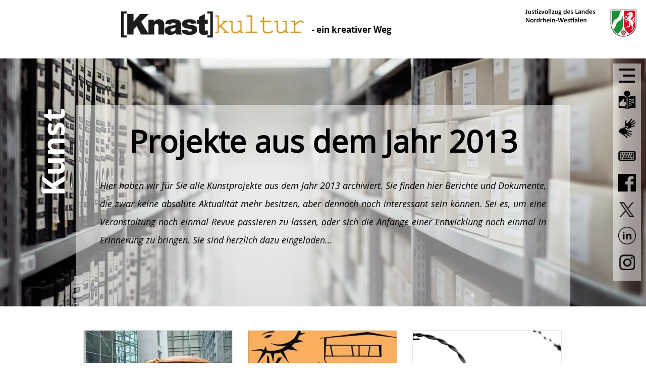

--- FILE ---
content_type: text/html; charset=UTF-8
request_url: https://www.knastkultur.de/projekte/kunst/zz97_kunst_archiv_2013/index.php
body_size: 4807
content:


<!DOCTYPE html>
<html lang="de">
	<head><meta name="generator" content="Infopark CMS Fiona; 7.0.2; 53616c7465645f5fb14a315e7e8b33048d3c428086aedb09">
		<meta charset="utf-8">
		<script src="../../../js/jquery-3_5_1_min.js"></script>
		<script src="../../../js/rwd/swiper/js/swiper-bundle_min.js"></script>
		<script src="../../../js/knastkultur.js"></script>

		<link rel="stylesheet" href="../../../js/rwd/swiper/css/swiper-bundle.css">
		<link rel="stylesheet" href="../../../css/swiper_customized_rwd.css">
		<link rel="stylesheet" href="../../../css/lightbox_rwd.css">
		<link rel="stylesheet" href="../../../css/knastkultur_rwd.css">

		<link href="../../../favicon1.png" type="image/x-icon" rel="icon" title="favicon">

		<!-- Include jQuery HTML5 Videoplayer Plugin -->
		<link rel="stylesheet" href="../../../js/rwd/videoplayer/css/player.css" media="screen" title="player"> 
		<script type="text/javascript" src="../../../js/rwd/videoplayer/js/player.js" defer=""></script>

				
                  
		      <title>Knastkultur: Projekte aus dem Jahr 2013</title>
		
	</head>


<body>
	<div class="maindiv">
		<div class="header">
	<a class="logo" href="../../../index.php" title="KNASTKULTUR - ein kreativer Weg">
		<img src="../../../img/knastkultur_logo.jpg" id="logoimg" alt="Knastkultur Logo">
		<p>- ein kreativer Weg</p>
	</a>
	<div class="wappen">
		<img id="wappenimg" src="../../../img/wappen.png" alt="wappen">
	</div>
	<div class="clearer"></div>
</div>



	
		
			
				
					
						
							
								
							
						
					
				
			
		
	
		
	
		
	
		
	
		
	
		
	
		
	
		
	
		
	
		
	
		
	





	








	
		
			
				
			
		
			
		
			
		
	




<div class="bannerWrapper">
	<div class="banner" style="background-image:url('../../../projekte/kunst/zz97_kunst_archiv_2013/archiv_kunst_2013_thumb_1900_730.jpg');">
		<ul class="menu">
			<li><a class="openmenuBtn" href="javascript:void()"><img id="menuimg" src="../../../img/menu.png" alt="Menü"></a></li>
			<li><a class="socialmedia" href="../../../leichte_sprache/index.php" title="Leichte Sprache"><img id="leichtespracheimg" src="../../../img/leichte_sprache_35x35.png" alt="Leichte Sprache"></a></li>
			
				
					
						
							<li><a href="../../../gebaerdensprache/index.php" class="socialmedia" title="Gebärdensprache"><img id="gebaerdenspracheimg" src="../../../img/gebaerdensprache.png" alt="Gebärdensprache"></a></li>
						
					
				
			
			
				
					
						
							<li><a href="../../../barrierefreiheit/index.php" class="socialmedia" title="Barrierefreiheitserklärung"><img id="barrierefreiheitimg" src="../../../img/keyboard_kk.png" alt="Barrierefreiheitserklärung"></a></li>
						
					
				
			  
                        <li><a href="https://www.facebook.com/Justiz.NRWKarriere/" target="_blank"><img class="socialmediaItem" src="../../../img/facebook_neu.png" style="width:35px;" alt="Facebook"></a></li>                      
			<li><a href="https://x.com/Justiz_NRW " target="_blank"><img class="socialmediaItem" src="../../../img/x.png" style="width:35px;" alt="x"></a></li>
   		        <li><a href="https://de.linkedin.com/company/justiznrw" target="_blank"><img class="socialmediaItem" src="../../../img/Icon_LinkedIn_Linien.png" style="width:35px;" alt="Icon_LinkedIn_Linien"></a></li>
		        <li><a href="https://www.instagram.com/justiz_nrw/" target="_blank"><img class="socialmediaItem" src="../../../img/instagram.png" style="width:35px;" alt="instagram"></a></li>		
		</ul>

		<ul class="mainmenu">
	<li><a class="closeBtn" href="javascript:void()" title="Men&uuml; schlie&szlig;en"><img src="../../../img/close_rwd.png" alt="Schließen"></a></li>
	
		<li><a href="../../../index.php" title="KNASTKULTUR - ein kreativer Weg">Startseite</a></li>

		
						
				
					<li><a href="../../index.php">Projekte</a></li>
				
				
			
		
						
				
				
					<li><a href="../../../kalender/index.php">Kalender</a></li>
				
			
		
						
				
					<li><a href="../../../leichte_sprache/index.php">Leichte Sprache</a></li>
				
				
			
		
						
				
					<li><a href="../../../gebaerdensprache/index.php">Gebärdensprache</a></li>
				
				
			
		
						
				
					<li><a href="../../../barrierefreiheit/index.php">Barrierefreiheit</a></li>
				
				
			
		
			
		
			
		
			
		
			
		
			
		
			
		
			
		
			
		
			
		
	

</ul>
	
		<div class="bannerinhalt">
			
			
				




	<div class="projektHochkant">Kunst</div>
	





<div class="bannerinhaltText">
	
	
		<h1>Projekte aus dem Jahr 2013</h1>
	
	<div class="bannerText" style="text-align: justify; display:block;">
		<p style="text-align:justify;">Hier haben wir für Sie alle Kunstprojekte aus dem Jahr 2013 archiviert. Sie finden hier Berichte und Dokumente, die zwar keine absolute Aktualität mehr besitzen, aber dennoch noch interessant sein können. Sei es, um eine Veranstaltung noch einmal Revue passieren zu lassen, oder sich die Anfänge einer Entwicklung noch einmal in Erinnerung zu bringen. Sie sind herzlich dazu eingeladen...</p>
	</div>
</div>

			
		</div>
	</div>
</div>



		<!--
		<npsobj name1="path" value2="/knastkultur" condition="isNotEqual">
			<div class="footer">
				<ul class="breadcrumbs">
					<li class="first"><a href="index.php" title="Startseite">Startseite</a></li>
					<npsobj list="objectsToRoot" start="3">
						<npsobj modifyvar="set" varname="tmpShowLinkItem">0</npsobj>
						<npsobj modifyvar="set" varname="tmpIsLastLinkItem">0</npsobj>
						
						<npsobj name="naviTitel" condition="isNotEmpty"><npsobj modifyvar="set" varname="tmpShowLinkItem">1</npsobj></npsobj>
						<npsobj name="title" condition="isNotEmpty"><npsobj modifyvar="set" varname="tmpShowLinkItem">1</npsobj></npsobj>
						
						<npsobj name1="path" value2="@{initial.path}" condition="isEqual"><npsobj modifyvar="set" varname="tmpIsLastLinkItem">1</npsobj></npsobj>
						
						<npsobj name1="tmpShowLinkItem" value2="1" condition="isEqual">
							<npsobj name="naviTitel" condition="isNotEmpty">
								<npsobj modifyvar="set" varname="tmpLinkText"><npsobj insertvalue="var" name="naviTitel" /></npsobj>
							</npsobj>
							
							<npsobj name="tmpLinkText" condition="isEmpty">
								<npsobj modifyvar="set" varname="tmpLinkText"><npsobj insertvalue="var" name="title" /></npsobj>
							</npsobj>
							
							<li>			
								<npsobj switch="tmpIsLastLinkItem">
									<npsobj value="1" casecond="isEqual">
										| <npsobj insertvalue="var" name="tmpLinkText" />
									</npsobj>
									<npsobj casecond="default">
										| <npsobj insertvalue="anchor" name="self"><npsobj insertvalue="var" name="tmpLinkText" /></npsobj>
									</npsobj>
								</npsobj>
							</li>
							
							<npsobj modifyvar="clear" varname="tmpLinkText" />
							<npsobj modifyvar="clear" varname="tmpIsLastLinkItem" />
						</npsobj>
						
						<npsobj modifyvar="clear" varname="tmpShowLinkItem" />
					</npsobj>
				</ul>
			</div>
		</npsobj>
		-->

		<div class="inhalt">
			
		

		

		

		

		<!-- npsobj name1="path" value2="/knastkultur/tickets" condition="isEqual">
			<div class="inhaltUnterseite">
		      		<npsobj insertvalue="template" name="inhalt_tickets_dev" />
			</div>
		</npsobj -->


		
			
				
					
						
							<div class="inhaltUnterseite">
								



<div class="clearer"></div>







	

	

	

	

	

	

	

	
		
			
				

																																								
					
					
					
					
              		
              		

                    
                    
											
                    
						
					
				
			
		
	

	
		
			
				

																																								
					
					
					
					
              		
              		

                    
						
					
                    
                    
						
							
						
					
				
			
		
	

	
		
			
				

																																								
					
					
					
					
              		
              		

                    
                    
											
                    
						
					
				
			
		
	

	
		
			
				

																																								
					
					
					
					
              		
              		

                    
                    
											
                    
						
					
				
			
		
	






	
		
	

	
		
	

	
		
	

	
		
	

	
		
	

	
		
	

	
		
	

	
		
	

	
		
	

	
		
	

	
		
	















	

	

	

	
		
	


	
	

	
			
		
		


<div class="inhaltMainItem">
<div class="inhaltWrapper">


	
			
	

	
			
	

	
			
	

	
			
	

	
		
			
				
					
						

							
								
							









	
		
		
	

	
		
		
	

	
		
		
	

	
		
		
	

	
		
		
	

	
		
		
	

	
		
		
	

	
		
		
	

	
		
		
	

	
		
		
	

	
		
		
	

	
		
		
	

	
		
		
	

	
		
			
														
		
	

	
		
		
	

	
		
		
	

	
		
		
	

	
		
		
	

	
		
		
	

	
		
		
	

	
		
		
	

	
		
		
	

	
		
		
	

	
		
		
	

	
		
		
	

	
		
		
	

	
		
		
	

	
		
		
	

	
		
		
	

	
		
		
	

	
		
		
	

	
		
		
	

	
		
		
	

	
		
		
	

	
		
		
	

	
		
		
	

	
		
		
	

	
		
		
	

	
		
		
	

	
		
		
	

	
		
		
			
				
					

						
					

						
					

						
							

							
							
														
														
							
													
					
				
			
		
	

	
		
		
			
				
			
		
	

	
		
		
			
				
			
		
	

	
		
		
			
				
			
		
	

	
		
		
	

	
		
		
	

	
		
		
	

	
		
		
	

	
		
		
	

	
		
		
	

	
		
		
	

	
		
		
	

	
		
		
	

	
		
		
	

	
		
		
	

	
		
		
	

	
		
		
	

	
		
		
	

	
		
		
	

	
		
		
	

	
		
		
	

	
		
		
	

	
		
		
	

	
		
		
	

	
		
		
	

	
		
		
	

	
		
		
	

	
		
		
	

	
		
		
	

	
		
		
	

	
		
		
	

	
		
		
	

	
		
		
	

	
		
		
	

	
		
		
	







	





<div class="inhaltBox">
	<div class="frontBackWrapper">
		<div class="frontInhaltBox">
			<div class="inhaltBoxImg"><img src="../../../projekte/kunst/zz97_kunst_archiv_2013/knast_art_olg_hamm_2013/Ausstellung_009_thumb_294_294.jpg" alt="Kunstwerk Haftraum KNAST ART" /></div>
			<div class="inhaltBoxDaten">
				<h2 class="inhaltBoxTitle"><a href="knast_art_olg_hamm_2013/index.php">


	Knast Art - Ausstellungseröffnung im OLG Hamm

</a></h2>
				<p class="inhaltBoxTeaser">
					Am 19.September eröffnte OLG-Präsident Johannes...				</p>
			</div>
		</div>
		<div class="backInhaltBox">
			<div class="inhaltBoxDaten">
				<h2 class="inhaltBoxTitle"><a href="knast_art_olg_hamm_2013/index.php">



	Knast Art - Ausstellungseröffnung im OLG Hamm



</a></h2>
				<p class="inhaltBoxText">Am 19.September eröffnte OLG-Präsident Johannes Keders die noch bis zum 15.November 2013 laufende Ausstellung "KNAST ART - Kunst die hinter Gittern ensteht" im Foyer des Ober&shy;land&shy;es&shy;gerichts Hamm.
Bilder, Skulpturen, Rauminstallationen u.v.m finden Sie in der Ausstellung, denen man die Sehnsucht nach Freiheit meistens anmerkt...</p>
			</div>
		</div>
	</div>
	<div class="inhaltBoxBottom">
		<a href="knast_art_olg_hamm_2013/index.php"><p class="inhaltBoxMehrBtn">mehr</p></a>
	</div>
</div>

							
						
					
							
			
			
	

	
		
			
				
					
						

							
								
							









	
		
		
	

	
		
		
	

	
		
		
	

	
		
		
			
				
			
		
	

	
		
		
			
				
					

						
					

						
					

						
							

							
							
														
														
							
													
					
				
			
		
	

	
		
		
			
				
			
		
	

	
		
		
			
				
			
		
	

	
		
		
	

	
		
		
	







	





<div class="inhaltBox">
	<div class="frontBackWrapper">
		<div class="frontInhaltBox">
			<div class="inhaltBoxImg"><img src="../../../projekte/kunst/zz97_kunst_archiv_2013/kunst_kulturtage_thueringen_2013/kkt_2013_logo_thumb_294_294.jpg" alt="Plakat Kunst- und Kulturtage Th&uuml;ringen 2013" /></div>
			<div class="inhaltBoxDaten">
				<h2 class="inhaltBoxTitle"><a href="kunst_kulturtage_thueringen_2013/index.php">


	KUNST- UND KULTURTAGE in Thüringen

</a></h2>
				<p class="inhaltBoxTeaser">
					KUNST (T)RAUM KNAST, so lautet das Motto der...				</p>
			</div>
		</div>
		<div class="backInhaltBox">
			<div class="inhaltBoxDaten">
				<h2 class="inhaltBoxTitle"><a href="kunst_kulturtage_thueringen_2013/index.php">



	KUNST- UND KULTURTAGE in Thüringen



</a></h2>
				<p class="inhaltBoxText">KUNST (T)RAUM KNAST, so lautet das Motto der diesjährigen KUNST- UND KULTURTAGE im Thüringer Justizvollzug die bereits zum 3. Mal stattfinden. Vom 28. August bis zum 11. September 2013 haben die Türinger Justiz&shy;voll&shy;zugs&shy;ein&shy;richt&shy;ung&shy;en wieder ein an&shy;sprech&shy;end&shy;es Programm auf die Beine gestellt zum Mitmachen, Zuhören und Zuschauen...</p>
			</div>
		</div>
	</div>
	<div class="inhaltBoxBottom">
		<a href="kunst_kulturtage_thueringen_2013/index.php"><p class="inhaltBoxMehrBtn">mehr</p></a>
	</div>
</div>

							
						
					
							
			
			
	

	
		
			
				
					
						

							
								
							









	
		
		
	

	
		
		
	

	
		
		
	

	
		
		
	

	
		
		
	

	
		
		
	

	
		
		
	

	
		
		
			
				
			
		
	

	
		
		
			
				
					

						
					

						
					

						
							

							
							
														
														
							
													
					
				
			
		
	

	
		
		
			
				
			
		
	

	
		
		
			
				
			
		
	







	





<div class="inhaltBox">
	<div class="frontBackWrapper">
		<div class="frontInhaltBox">
			<div class="inhaltBoxImg"><img src="../../../projekte/kunst/zz97_kunst_archiv_2013/drinnenaussen_cafe_ada_jak_2013/drinnenaussen_cafe_ada_20113_thumb_294_294.jpg" alt="Logo Drinnenaussen Stacheldraht" /></div>
			<div class="inhaltBoxDaten">
				<h2 class="inhaltBoxTitle"><a href="drinnenaussen_cafe_ada_jak_2013/index.php">


	DRINNENAUSSEN - gefangene Aussichten

</a></h2>
				<p class="inhaltBoxTeaser">
					Ab dem 22.09.2013 beginnt im Café ADA in...				</p>
			</div>
		</div>
		<div class="backInhaltBox">
			<div class="inhaltBoxDaten">
				<h2 class="inhaltBoxTitle"><a href="drinnenaussen_cafe_ada_jak_2013/index.php">



	DRINNENAUSSEN - gefangene Aussichten



</a></h2>
				<p class="inhaltBoxText">Ab dem 22.09.2013 beginnt im Café ADA in Wuppertal eine kleine Ausstellungsreihe mit Ge&shy;fang&shy;en&shy;en&shy;bildern, die von Lesungen und einer Online-Ausstellung begleitet wird. Vom 22.09. bis zum 30.10.2013 kann die Ausstellung im Café ADA besucht werden. Ab dem 11.11. findet sich die Ausstellung bis zum 15.12.2013 in der Justizakademie NRW in Reck&shy;ling&shy;hausen. Joe Bausch und Thomas Krause halten in dieser Zeit Lesungen ab...</p>
			</div>
		</div>
	</div>
	<div class="inhaltBoxBottom">
		<a href="drinnenaussen_cafe_ada_jak_2013/index.php"><p class="inhaltBoxMehrBtn">mehr</p></a>
	</div>
</div>

							
						
					
							
			
			
	

	
		
			
				
					
						

							
								
							









	
		
		
	

	
		
		
	

	
		
		
	

	
		
		
	

	
		
		
	

	
		
		
	

	
		
		
	

	
		
		
	

	
		
		
	

	
		
		
	

	
		
		
	

	
		
		
	

	
		
		
	

	
		
		
	

	
		
		
	

	
		
		
			
				
					

						
					

						
					

						
							

							
							
														
														
							
													
					
				
			
		
	

	
		
		
			
				
			
		
	

	
		
		
			
				
			
		
	

	
		
		
			
				
			
		
	







	





<div class="inhaltBox">
	<div class="frontBackWrapper">
		<div class="frontInhaltBox">
			<div class="inhaltBoxImg"><img src="../../../projekte/kunst/zz97_kunst_archiv_2013/steinbildhauer_ausstellung_hameln_2013/JA_Hameln_Steinbildhauer_kopf_thumb_294_294.jpg" alt="Steinbildhauerwerkstatt Ausstellung Impressionen" /></div>
			<div class="inhaltBoxDaten">
				<h2 class="inhaltBoxTitle"><a href="steinbildhauer_ausstellung_hameln_2013/index.php">


	JA Hameln: Steinbildhauerei eröffnet Ausstellung

</a></h2>
				<p class="inhaltBoxTeaser">
					Ein bis zweimal wöchentlich treffen sich die...				</p>
			</div>
		</div>
		<div class="backInhaltBox">
			<div class="inhaltBoxDaten">
				<h2 class="inhaltBoxTitle"><a href="steinbildhauer_ausstellung_hameln_2013/index.php">



	JA Hameln: Steinbildhauerei eröffnet Ausstellung



</a></h2>
				<p class="inhaltBoxText">Ein bis zweimal wöchentlich treffen sich die „Steinbildhauer“ unter Anleitung der Bediensteten Grit Paukert zum Bearbeiten der Kalk/Sandsteine. Einige der künstlerischen Arbeiten werden nun im äußeren  Eingangsbereich der Jugendanstalt Hameln ausgestellt. Die Umsetzung der gestalterischen Ideen und die künstlerischen Erfolgsmomente, die die Gefangenen nach der Fertigstellung erleben, sind nicht zuletzt auf Vorstellungskraft, Geduld und Ausdauer zurückzuführen.</p>
			</div>
		</div>
	</div>
	<div class="inhaltBoxBottom">
		<a href="steinbildhauer_ausstellung_hameln_2013/index.php"><p class="inhaltBoxMehrBtn">mehr</p></a>
	</div>
</div>

							
						
					
							
			
			
	

	
		
			
				
					
						

							
								
							









	
		
		
	

	
		
		
	

	
		
		
	

	
		
		
	

	
		
		
	

	
		
		
	

	
		
		
	

	
		
		
	

	
		
		
	

	
		
		
	

	
		
		
	

	
		
		
	

	
		
		
	

	
		
		
	

	
		
		
	

	
		
		
	

	
		
		
	

	
		
		
	

	
		
		
	

	
		
		
	

	
		
		
	

	
		
		
	

	
		
		
	

	
		
		
	

	
		
		
	

	
		
		
	

	
		
		
	

	
		
		
	

	
		
		
	

	
		
		
	

	
		
		
	

	
		
		
	

	
		
		
	

	
		
		
	

	
		
		
	

	
		
		
	

	
		
		
	

	
		
		
	

	
		
		
	

	
		
		
	

	
		
		
	

	
		
		
	

	
		
		
	

	
		
		
	

	
		
		
	

	
		
		
	

	
		
		
	

	
		
		
	

	
		
		
	

	
		
		
	

	
		
		
	

	
		
		
	

	
		
		
	

	
		
		
	

	
		
		
	

	
		
		
	

	
		
		
	

	
		
		
	

	
		
		
	

	
		
		
	

	
		
		
	

	
		
		
	

	
		
		
	

	
		
		
	

	
		
		
	

	
		
		
	

	
		
		
	

	
		
		
	

	
		
		
	

	
		
		
	

	
		
		
	

	
		
		
	

	
		
		
	

	
		
		
	

	
		
		
	

	
		
		
			
				
					

						
					

						
					

						
							

							
							
														
														
							
													
					
				
			
		
	

	
		
		
	

	
		
		
	

	
		
		
			
				
			
		
	

	
		
		
	

	
		
		
			
				
			
		
	

	
		
		
			
				
			
		
	

	
		
		
	

	
		
		
	

	
		
		
	

	
		
		
	

	
		
		
	

	
		
		
	

	
		
		
	

	
		
		
	

	
		
		
	

	
		
		
	

	
		
		
	

	
		
		
	

	
		
		
	

	
		
		
	

	
		
		
	

	
		
		
	

	
		
		
	

	
		
		
	

	
		
		
	

	
		
		
	

	
		
		
	

	
		
		
	

	
		
		
	

	
		
		
	

	
		
		
	

	
		
		
	

	
		
		
	

	
		
		
	

	
		
		
	

	
		
		
	

	
		
		
	

	
		
		
	

	
		
		
	

	
		
		
	

	
		
		
	

	
		
		
	







	





<div class="inhaltBox">
	<div class="frontBackWrapper">
		<div class="frontInhaltBox">
			<div class="inhaltBoxImg"><img src="../../../projekte/kunst/zz97_kunst_archiv_2013/praeventionstag_bielefeld_2013/praeventionstag_2013_p_thumb_294_294.jpg" alt="Impressionen Pr&auml;ventionstag 2013 Bielefeld" /></div>
			<div class="inhaltBoxDaten">
				<h2 class="inhaltBoxTitle"><a href="praeventionstag_bielefeld_2013/index.php">


	KNASTKULTUR auf dem 18. Präventionstag

</a></h2>
				<p class="inhaltBoxTeaser">
					"Mehr Prävention - weniger Opfer", so lautete...				</p>
			</div>
		</div>
		<div class="backInhaltBox">
			<div class="inhaltBoxDaten">
				<h2 class="inhaltBoxTitle"><a href="praeventionstag_bielefeld_2013/index.php">



	KNASTKULTUR auf dem 18. Präventionstag



</a></h2>
				<p class="inhaltBoxText">"Mehr Prävention - weniger Opfer", so lautete das Schwerpunktthema zum 18. Deutschen Präventionstag der am 22. und 23. April in der Stadthalle Bielefeld stattfand. Hier trafen sich eine Vielzahl von Experten zum Erfahrungs- und Meinungsaustausch. Schirmherrin der diesjährigen Veranstaltung war die Ministerpräsidentin des Landes Nordrhein Westfalen, Hannelore Kraft..</p>
			</div>
		</div>
	</div>
	<div class="inhaltBoxBottom">
		<a href="praeventionstag_bielefeld_2013/index.php"><p class="inhaltBoxMehrBtn">mehr</p></a>
	</div>
</div>

							
						
					
							
			
			
	

	
		
			
				
					
						

							
								
							









	
		
		
	

	
		
		
	

	
		
		
			
				
					

						
					

						
					

						
							

							
							
														
														
							
													
					
				
			
		
	

	
		
		
	

	
		
		
	

	
		
		
			
				
			
		
	

	
		
		
	

	
		
		
			
				
			
		
	

	
		
		
			
				
			
		
	

	
		
		
	







	





<div class="inhaltBox">
	<div class="frontBackWrapper">
		<div class="frontInhaltBox">
			<div class="inhaltBoxImg"><img src="../../../projekte/kunst/zz97_kunst_archiv_2013/hennes_bender_sotha_gelsenkirchen_2013/Hennes_Bender_ERREGT_Sotha_Gelsenkirchen_2013_thumb_294_294.jpg" alt="Hennes Bender Portrait" /></div>
			<div class="inhaltBoxDaten">
				<h2 class="inhaltBoxTitle"><a href="hennes_bender_sotha_gelsenkirchen_2013/index.php">


	"Komma lecker bei mich bei"

</a></h2>
				<p class="inhaltBoxTeaser">
					Hennes Bender in der Sozialtherapeutischen...				</p>
			</div>
		</div>
		<div class="backInhaltBox">
			<div class="inhaltBoxDaten">
				<h2 class="inhaltBoxTitle"><a href="hennes_bender_sotha_gelsenkirchen_2013/index.php">



	"Komma lecker bei mich bei"



</a></h2>
				<p class="inhaltBoxText">Hennes Bender in der Sozialtherapeutischen Anstalt Gelsenkirchen
Vor „vollem Hause“ sorgte der Künstler mit seinem humorvollen Programm dafür, dass nicht nur der anwesende Anstaltsleiter Herr Molitor schmunzeln musste. Auch andere Mitglieder des Kollegiums waren, neben den Insassen, angetan von der Witzigkeit des Künstlers, der am Ende des Programms durch einen spontanen Einwurf dafür sorgte, dass Frau Schmid-Große vom pädagogischen Dienst „ganz groß“ zur Geltung kam...</p>
			</div>
		</div>
	</div>
	<div class="inhaltBoxBottom">
		<a href="hennes_bender_sotha_gelsenkirchen_2013/index.php"><p class="inhaltBoxMehrBtn">mehr</p></a>
	</div>
</div>

							
						
					
							
			
			
	

	
		
			
				
					
						

							
								
							









	
		
		
	

	
		
		
	

	
		
		
	

	
		
		
	

	
		
		
	

	
		
		
	

	
		
		
	

	
		
		
	

	
		
		
	

	
		
		
	

	
		
		
	

	
		
		
	

	
		
		
	

	
		
		
	

	
		
		
	

	
		
		
	

	
		
		
	

	
		
		
	

	
		
		
	

	
		
		
	

	
		
		
	

	
		
		
	

	
		
		
	

	
		
		
	

	
		
		
	

	
		
		
	

	
		
		
	

	
		
		
	

	
		
		
	

	
		
		
	

	
		
		
	

	
		
		
	

	
		
		
	

	
		
		
	

	
		
		
	

	
		
		
	

	
		
		
	

	
		
		
	

	
		
		
	

	
		
		
	

	
		
		
			
				
					

						
					

						
					

						
							

							
							
														
														
							
													
					
				
			
		
	

	
		
		
			
				
			
		
	

	
		
		
			
				
			
		
	

	
		
		
			
				
			
		
	







	





<div class="inhaltBox">
	<div class="frontBackWrapper">
		<div class="frontInhaltBox">
			<div class="inhaltBoxImg"><img src="../../../projekte/kunst/zz97_kunst_archiv_2013/wie_es_wirklich_ist_bericht_siegburg_2013/wie_es_wirklich_ist_Siegburg_2013_kopf_thumb_294_294.jpg" alt="Ausstellung ist auf fortlaufenden Fahnenstoff" /></div>
			<div class="inhaltBoxDaten">
				<h2 class="inhaltBoxTitle"><a href="wie_es_wirklich_ist_bericht_siegburg_2013/index.php">


	"Wie es wirklich ist" - ein Fotoprojekt in Siegburg

</a></h2>
				<p class="inhaltBoxTeaser">
					Es sind nicht etwa die schweren Mauern, die...				</p>
			</div>
		</div>
		<div class="backInhaltBox">
			<div class="inhaltBoxDaten">
				<h2 class="inhaltBoxTitle"><a href="wie_es_wirklich_ist_bericht_siegburg_2013/index.php">



	"Wie es wirklich ist" - ein Fotoprojekt in Siegburg



</a></h2>
				<p class="inhaltBoxText">Es sind nicht etwa die schweren Mauern, die Gitterstäbe oder das Drehen des Schlüssels, welches am meisten Eindruck macht. Viel eher sind es die oft verborgenen Talente der Inhaftierten, die mich während der Begleitung des Fotoprojektes „Wie es wirklich ist“ am meisten beeindruckten.
</p>
			</div>
		</div>
	</div>
	<div class="inhaltBoxBottom">
		<a href="wie_es_wirklich_ist_bericht_siegburg_2013/index.php"><p class="inhaltBoxMehrBtn">mehr</p></a>
	</div>
</div>

							
						
					
							
			
			
	



</div>
</div>
<div class="clearer"></div>
		
	

							</div>
						
					
				 
		      
		 
	



		</div>
		<div class="footer">
			
	<ul class="breadcrumbs">
		<li class="first"><a href="../../../index.php" title="Startseite">Startseite</a></li>
		
			
			
			
			
			
			
			
			
			
				
					
				
				
				
				
				<li>			
					
							| <a href="../../index.php">Projekte</a>
						
				</li>
				
				
				
			
			
			
		
			
			
			
			
			
			
			
			
			
				
				
				
					
				
				
				<li>			
					
							| <a href="../index.php">Kunst</a>
						
				</li>
				
				
				
			
			
			
		
			
			
			
			
			
			
			
			
			
				
				
				
					
				
				
				<li>			
					
							<!-- | <npsobj insertvalue="var" name="tmpLinkText" /> -->
							| <a href="index.php">Projekte aus dem Jahr 2013</a>
						
				</li>
				
				
				
			
			
			
		
	</ul>

<div class="footerBar">
	<span>© Ministerium der Justiz Nordrhein-Westfalen, Düsseldorf, 2026</span>
	<ul class="mininav">

		
			
			
				
			
				
			
				
			
				
			
				
			
				
					<li>
						
						
						
							<a href="../../../kontakt/index.php">Kontakt</a> 
						
						
					</li>
				
			
				
			
				
					<li>
						
						 | 
						
						
							<a href="../../../impressum/index.php">Impressum</a> 
						
						
						
					</li>
				
			
				
					<li>
						
						 | 
						
						
							<a href="../../../Datenschutzerklaerung/index.php">Datenschutz</a> 
						
						
						
					</li>
				
			
				
					<li>
						
						 | 
						
						
							<a href="../../../sitemap/index.php">Übersicht</a> 
						
						
						
					</li>
				
			
				
			
				
			
				
			
				
			
			
		
	</ul>
</div>
		</div>
	</div>
</body>
</html>

--- FILE ---
content_type: text/css; charset=utf-8
request_url: https://www.knastkultur.de/css/swiper_customized_rwd.css
body_size: 869
content:
/* Swiper Buttons - Prev/Next */
div.swiper-button-prev,
div.swiper-button-next {
	top: 0;
	margin: 0;
	display: inline-block;
	width: 27px;
	height: 50px;
	border: none;
	opacity: 1.0;
	}
	
div.swiper-button-prev {
	left: 20px;
	/* background: transparent url( '../js/jquery/swiper/icons/home-slider-prev-small.png' ) no-repeat; */
	background: none;
	}

div.swiper-button-prev:before {
	content: url( '../js/jquery/swiper/icons/home-slider-prev-small.png' );
	}

div.swiper-button-next {
	right: 20px;
	/* background: transparent url( '../js/jquery/swiper/icons/home-slider-next-small.png' ) no-repeat; */
	background: none;
	}
	
div.swiper-button-next:before {
	content: url( '../js/jquery/swiper/icons/home-slider-next-small.png' );
	}

/* Swiper Buttons - Play/Pause */	
div.swiper-button-play,
div.swiper-button-pause {
	position: absolute;
	width: 20px;
	height: 20px;
	z-index: 10;
	cursor: pointer;
	transform: translate( 0, 0 );
	}
	
div.swiper-button-play {
	right: 75px;
	top: 12px;
	/* background: transparent url( '../js/jquery/swiper/icons/arrowRightBlueBig.png' ) no-repeat; */
	background: none;
	}
	
div.swiper-button-play:before {
	content: url( '../js/jquery/swiper/icons/arrowRightBlueBig.png' );
	}

div.swiper-button-pause {
	right: 79px;
	top: 16px;
	/* background: transparent url( '../js/jquery/swiper/icons/pause.png' ) no-repeat; */
	background: none;
	}
	
div.swiper-button-pause:before {
	content: url( '../js/jquery/swiper/icons/pause.png' );
	}

/* Swiper Buttons - Bullets */
span.swiper-pagination-bullet {
	margin: 0 2px;
	display: inline-block;
	width: 12px;
	height: 12px;
	border: none;
	opacity: 1.0;
	/* background: transparent url( '../js/jquery/swiper/icons/slide-inactive.png' ) no-repeat; */
	background: none;
	}
	
span.swiper-pagination-bullet:before {
	content: url( '../js/jquery/swiper/icons/slide-inactive.png' );
	}

span.swiper-pagination-bullet.swiper-pagination-bullet-active {
	/*
	background: #3C506E none repeat scroll 0 0;
	background: transparent url( '../js/jquery/swiper/icons/slide-active.png' ) no-repeat;
	*/
	background: none;
	}
	
span.swiper-pagination-bullet.swiper-pagination-bullet-active:before {
	content: url( '../js/jquery/swiper/icons/slide-active.png' );
	}

/* Broschueren in Quartett - Swiper */

.swiper-container-fade .swiper-slide .swiper-button-right2 {
   pointer-events: auto; /* fuer IE beim 'swiper-button-right2' noetig! */
}

div.coverSwiper div.swiper-slide div.teaserContentContainer {
	display: none;
	}

div.coverSwiper div.swiper-slide-active div.teaserContentContainer {
	display: block;
	}

div.swiper-button-right2 {
	margin: 0;
	display: inline-block;
	position: absolute;
	left: 20px;
	bottom: 15px;
	border: none;
	opacity: 1.0;
	z-index: 10000;
	cursor: pointer;
	}

div.swiper-button-right2:before {
	content: url( '../js/jquery/swiper/icons/arrow_swiper_forward.png' );
	}
	
div.swiper-slide div.broschuerenuebersicht {
	display: none;
}
	
div.swiper-slide-active div.broschuerenuebersicht {
	display: block;
	font-family: "BentonSans-Bold";
	position: relative;
	bottom: 0;
	left: 20px;
	margin-bottom: 20px;
	z-index: 100000;
	pointer-events: visible;
	}


/* /Broschueren in Quartett - Swiper */



/* Swiper-Play/Pause-Button nur im Viewport von 960px bis 1279px Breite darstellen */
@media only screen and (min-width: 960px) and (max-width: 1279px) {
	
	div.swiper-button-play {
		right: 123px;
		top: 12px;
		}
		
	div.swiper-button-pause {
		right: 127px;
		top: 16px;
		}
		
}



/* Swiper-Pagination-Buttons (Bullets) ab Viewport von 960px Breite absolut darstellen (in Box-Titlebars und Topmessages) */
@media only screen and (min-width: 960px) {
	
	div.swiper-pagination {
		position: absolute;
		top: 50px;
		}
		
	div.swiper-pagination.left { left: 18px; }
	div.swiper-pagination.right { right: 18px; }
	
	/* MOVE */
	.presseItem,
	.jurisItem,
	.zvgItem {
		margin-top: 25px;
		padding: 0 20px 25px 20px
		} 
		
}



/* Swiper-Pagination-Buttons (Bullets) bis Viewport von 959px Breite unterhalb vom Content und ohne sonstige Buttons (Prev, Next, Play/Pause) darstellen */
@media only screen and (max-width: 959px) {
	
	div.swiper-pagination {
		position: static;
		top: auto;
		margin: 20px;
		}
		
	div.swiper-pagination.left { left: auto; }
	div.swiper-pagination.right { right: auto; }
	
	div.swiper-button-prev,
	div.swiper-button-next,
	div.swiper-button-play,
	div.swiper-button-pause	{
		display: none;
		}
		
	/* MOVE */
	.presseItem,
	.jurisItem,
	.zvgItem {
		margin-top: 20px;
		padding: 0 20px 20px 20px;
		} 
		
	.arrowsHorizontal .arrowLeft, 
	.arrowsHorizontal .arrowRight {
		/* position: relative;
		top: 475px; */
	}

	div.swiper-button-right2 {
		bottom: 25px;
	}

}

--- FILE ---
content_type: text/css; charset=utf-8
request_url: https://www.knastkultur.de/css/knastkultur_rwd.css
body_size: 4405
content:
@font-face {
	font-family: "OpenSans-Regular";
	src: url('fonts/OpenSans-Regular-webfont_eot.eot');
	src: url('fonts/OpenSans-Regular-webfont_eot.eot?#iefix') format('embedded-opentype'),
		 url('fonts/OpenSans-Regular-webfont_woff.woff') format('woff'),
		 url('fonts/OpenSans-Regular-webfont_ttf.ttf') format('truetype'),
		 url('fonts/OpenSans-Regular-webfont_svg.svg#WebSymbolsRegular') format('svg');
	font-style: normal;
	font-weight: normal;
}

@font-face {
	font-family: "OpenSans-Bold";
	src: url('fonts/OpenSans-Bold-webfont_eot.eot');
	src: url('fonts/OpenSans-Bold-webfont_eot.eot?#iefix') format('embedded-opentype'),
		 url('fonts/OpenSans-Bold-webfont_woff.woff') format('woff'),
		 url('fonts/OpenSans-Bold-webfont_ttf.ttf') format('truetype'),
		 url('fonts/OpenSans-Bold-webfont_svg.svg#WebSymbolsRegular') format('svg');
	font-style: normal;
	font-weight: bold;


}

@font-face {
	font-family: "OpenSans-Italic";
	src: url('fonts/OpenSans-Italic-webfont_eot.eot');
	src: url('fonts/OpenSans-Italic-webfont_eot.eot?#iefix') format('embedded-opentype'),
		 url('fonts/OpenSans-Italic-webfont_woff.woff') format('woff'),
		 url('fonts/OpenSans-Italic-webfont_ttf.ttf') format('truetype'),
		 url('fonts/OpenSans-Italic-webfont_svg.svg#WebSymbolsRegular') format('svg');
	font-style: normal;
	font-weight: bold;
}


body {
	padding: 0;
	margin: 0;
	font-family:OpenSans-Regular;
}

.header {
  	max-width:1900px;
}

.maindiv {
	width:100%;
}

.maindiv a {
	text-decoration: none;
	color: black;
}

.clearer {
	clear:both;
}
.wappen {
	float:right;
}

.logo {
	float: left;
	margin: .5em 0 .5em 14.5em;
	display: flex;
	align-items: center;
	padding: 0 .5em;
}

.logo:focus,
.logo:active {
	border: 3px solid red;
	margin: calc(.5em - 3px) -3px calc(.5em - 3px) calc(14.5em - 3px);
}

.logo p {
	margin-left:.8em;
	font-family:OpenSans-Bold;
	font-size: 17px;
}

#wappenimg {
	margin-right:1em;
	margin-top:1em;
}
#logoimg {
	height:100px;
}


.menu  {
	position:relative;
	float:right;
	top: 10px;
	right: 10px;
	width: 55px;
	background-color:rgba(255, 255, 255, 0.5);
	padding-bottom: .5em;
	padding-left: 0;
	margin-top: 0;
	list-style: none;
}
.menu #menuimg {
	display: block;
	margin-top: .5em;
	margin-bottom: .5em;
	margin-left: auto;
    margin-right: auto;
}
.menu .socialmediaItem {
	margin-top: .4em;
	margin-bottom: .4em;
}
.menu #gebaerdenspracheimg,
.menu #barrierefreiheitimg,
.menu #leichtespracheimg {
	margin-top: .4em;
	margin-bottom: .4em;
}

.menu li { text-align: center; }

.maindiv .menu a:focus,
.maindiv .menu a:active {
	border: 3px solid red;
	display: block;
	margin: -3px;
}

.mainmenu {
	z-index:100;
	display:none;
	width: 400px;
	font-size: 40px;
	position: absolute;
	top:0px;
	right: 0px;
	color: white;
	background-color: rgb(42,57,85);
	padding-top:1em;
	padding-bottom:.5em;
	padding-left: 0;
	margin-top: 0;
	list-style: none;
	hyphens: auto;
	word-wrap: break-word;
}

@media only screen and (max-width: 400px) {
	.mainmenu { width: auto; }
}

.mainmenu .closeBtn {
	padding:.9em 0;
}
.mainmenu a {
	margin-top:.2em;
	color: white;
	display:block;
	text-align:center;
}

.mainmenu a:focus,
.mainmenu a:active {
	border: 3px solid red;
	margin: -3px;
	margin-top: calc(.2em - 3px);
}


.bannerinhalt {
z-index: 5;
	position:relative;
	top:calc(100% - 400px);
	max-width:980px;
	min-height:400px;
	margin-left:auto;
	margin-right:auto;
	background-color:rgba(255, 255, 255, 0.5);

}

.projektHochkant {
	transform: rotate(270deg);
	font-family:OpenSans-Bold;
	text-align:right;
	width: 400px;
	color:white;
	position:relative;
	left:-286px;
	top:207px;
	font-size:60px;
	height: 0;
}
.bannerinhalt .bannerinhaltText {
	text-align:center;
	padding: 2em 3em 0em 3em;
}
.bannerinhalt .bannerinhaltText h1 {
	 color:black;
	 margin:0 0 .5em 0;
	 padding:0;
	 hyphens: auto;
	 word-wrap: break-word;
}
.bannerinhalt .bannerinhaltText span,
.bannerinhalt .bannerinhaltText p {
	 font-size:18px;
	 line-height: 2;
	font-family:OpenSans-Italic;
}
.bannerinhalt .kalendereintrag {
	min-height:99px;
	margin-left:3em;
	margin-right:3em;
	border-bottom: 1px solid rgb(115,105,150);
	display: flex;
	align-items: center;
}

@media only screen and (max-width: 719px) {
	.bannerinhalt .kalendereintrag,
	.kalenderlinks {
		flex-direction: column;
	}
}
.bannerinhalt .kalendereintrag:last-of-type {
	border:none;
}

.bannerinhalt .kalenderdat {
	display:block;
	margin: 0 10px;
}

.bannerinhalt .kalendereintrag span,
.bannerinhalt .kalendereintrag h2 {
	font-family:OpenSans-Bold;
}
.bannerinhalt .kalendereintrag .tag {
	font-size:40px;
}
.bannerinhalt .kalendereintrag .wochentag {
	font-size:13px;
	color:rgb(68,63,88);
	font-family:OpenSans-Bold;
}
.bannerinhalt .kalendereintrag .monat {
	font-size:13px;
	font-family:OpenSans-Bold;
	margin-top:4px;
}
.bannerinhalt .kalendereintrag .titel {
	font-size:20px;

}
.bannerinhalt .kalendereintrag .mehrbtn {

}
.kalenderrechts {
	width: 72px;
	line-height: 1.5;
	text-align: center;
}
.maindiv .kalendereintrag a {
	display: inline-block;
	color: rgba(0,0,0,0.7);
	padding: 12px 15px;
	border: 3px solid rgba(0,0,0,1);
}
.maindiv .kalendereintrag a:active,
.maindiv .kalendereintrag a:focus {
  border-color: red;
}

.kalenderlinks {
	width: calc(100% - 110px);
	transition: left .4s;
	position: relative;
	left: 0;
	display:flex;
	align-items: center;
}

.inhalt {
	padding-left: 2em;
	padding-right:2em;
	max-width:980px;
	margin-left:auto;
	margin-right:auto;
	margin-bottom: 3em;
	/*margin-top: 2em;*/
}

.inhalt a {
	text-decoration:underline;
	color: #900;
}

.inhalt a:focus,
.inhalt a:active {
	border: 3px solid red;
	margin: -3px;
}

.inhalt .inhaltBox a {
	text-decoration:none;
	color: black;
	display: block;
}

.inhaltUnterseite {
	margin-top:2em;
}

.inhalt .h1line {
/*	position:absolute;
	margin-top:2em;
	max-width:980px;
	border-bottom: 1px solid rgb(199, 199, 199);
	width:100%;
	z-index:6; */


	position: relative;
	top:80px;
	height: 5px;
	border-bottom:1px solid rgba(199, 199, 199, 1);
	z-index:-10
}

.inhaltMainItem .bgwhite {
	background-color: white;
	padding: 0 1em;
	hyphens: auto;
	word-wrap: break-word;
}

.maindiv h1 {
	z-index: 555;
	text-align:center;
	font-size:60px;
	color:#444;
}

.inhaltBox {
	position:relative;
	float: left;
	margin: 10px 15px;
	width: 294px;
	height: 546px;
	border: 1px solid rgb(230,230,230);
}
.inhalt span.unterelementeEinblenden {
	display: none;
	background-color: rgb(235,235,235);
	text-align:center;
	padding: 0.2em;
	margin-top: 1em;
	color: #f00909;
}
.inhalt span.unterelementeEinblenden a {
	color: #f00909;
	cursor: pointer;
}
.inhaltBox .inhaltBoxImg  img{
	width: 294px;
	height: 294px;
}

.inhaltBox .inhaltBoxDaten {
	padding: 1.6em;
padding-top:0em;
	text-align:center;
}
.inhaltBox .inhaltBoxTitle {
	margin-top:.8em;
	font-size: 19px;
	font-family:OpenSans-Bold;
}
.inhaltBox .inhaltBoxText{
	margin-top:1.4em;

}
.inhaltBox .inhaltBoxTeaser {
	font-size: 15px;
	margin-top:1.2em;
}

.inhaltBox .inhaltBoxTitle,
.inhaltBox .inhaltBoxText,
.inhaltBox .inhaltBoxTeaser {
	hyphens: auto;
	word-wrap: break-word;
}

@media only screen and (min-width: 1081px) {
	.inhaltBox .inhaltBoxTitle,
	.inhaltBox .inhaltBoxText,
	.inhaltBox .inhaltBoxTeaser {
		max-width: 245px;
		overflow: hidden;
		hyphens: auto;
		word-wrap: break-word;
	}
}

.inhaltBox .frontBackWrapper {
	height:82%;
}
.inhaltBox .frontBackWrapper .frontInhaltBox, .inhaltBox .frontBackWrapper .backInhaltBox {
	position:absolute;
	height:82%;
}

.inhaltBox .inhaltBoxBottom {
	height: 13%;
}
.inhaltBox .frontInhaltBox {
	overflow: hidden;
}
.inhaltBox .backInhaltBox {
	display:none;
	background-color:white;
	overflow: auto;
}

.inhaltBox .inhaltBoxMehrBtn {
	text-align:center;
	margin-top:1.5em;
	border: 1px solid black;
	width: 100px;
	margin-left:auto;
	margin-right:auto;
	padding: .6em 1em;
	font-size: 15px;
	color: black;
}

.inhalt .inhaltBoxBottom a:focus,
.inhalt .inhaltBoxBottom a:active {
	border: none;
	margin: 0
}

.inhalt .inhaltBox a:focus .inhaltBoxMehrBtn,
.inhalt .inhaltBox a:active .inhaltBoxMehrBtn {
	border: 3px solid red;
	margin-top: calc(1.5em - 2px);
}

.inhalt .imgAltListe {
	float:left;
	margin-right: 1em;
}
.inhalt .listeAlt {
	margin-bottom:2em;
}
.inhalt .listeAlt a.morelink {
	text-decoration: underline;
}

.inhalt .inhaltBoxKlein img{
	height: 294px;
	width: 294px;
}
.inhalt .inhaltBoxKlein  {
	float:left;
	margin: 10px 15px;
}

.footer {
    max-width: 980px;
	padding-left: 2em;
	padding-right:2em;
	color: #444;
	font-size:14px;
    margin-left: auto;
    margin-right: auto;
	margin-bottom: 6em;

}
.footer .breadcrumbs {
	padding-bottom: 10px;
	list-style: none;
	display: flex;
	display: -ms-flexbox;
	margin-top: 0;
	padding-left: 0;
	margin-bottom: 0;
}
.footer .breadcrumbs a {
	color: #900;
	text-decoration: underline;
}
.footer .footerBar {
	border-top: 1px solid #444;
	padding-top: 10px;
}
.footer a {
	color: #444;
}

.footer a:focus,
.footer a:active {
	border: 3px solid red;
	margin: -3px;
	display: inline-block;
}
.footer .mininav {
	float:right;
	list-style: none;
	display: flex;
	display: -ms-flexbox;
	margin-top: 0;
	padding-left: 0;
	margin-bottom: 0;
}

.footer .breadcrumbs li, .footer .mininav li {
	padding-left: 3.5px;
}

.footer .breadcrumbs li.first {
	padding-left: 0;
}

/* Forms */
input:focus,
input:active {
	border: 3px solid red;
}

input[type="text"]:focus,
input[type="text"]:active {
  margin: -1px;
}

textarea:focus,
textarea:active {
	border: 3px solid red;
	margin: -1px -2px;
	padding: 2px;
}

textarea {
	box-sizing: content-box;
}

input[type="checkbox"]:focus,
input[type="checkbox"]:active {
	margin: 3px 3px 3px 4px;
	outline: 3px solid red;
}




@media only screen and (max-width:1080px) {
	.inhaltWrapper {
		//max-width:300px;
		//margin-left:auto;
		//margin-right:auto;
	}

.inhaltBox {
width:100%;
padding-bottom:1em;
height:auto;
}

.inhaltBox .frontBackWrapper .frontInhaltBox, .inhaltBox .frontBackWrapper .backInhaltBox {
position:static;
}
.inhaltBoxImg {
float:left;
}
 .inhaltBox .frontBackWrapper .backInhaltBox {
display:none !important;
}

.inhaltBox .inhaltBoxBottom, .inhaltBox .frontBackWrapper, .inhaltBox .frontBackWrapper .frontInhaltBox, .inhaltBox .frontBackWrapper .backInhaltBox {
height: auto;
}



}


@media only screen and (max-width:1199px) {
	.banner {
		background-repeat: no-repeat;
 		background-size: cover;
 		background-position: center;
	}

	.logo {
		margin-left:0;
	}

	.projektHochkant {
		display:none;
	}

	.menu {
		top: 0;
		right: 0;
	}
}
@media only screen and (min-width:1200px) {
	.bannerWrapper {
		display: inline-block;
		position:relative;
		width:100%;
  		max-width:1900px;
  		/*min-width:1200px;*/
	}
	.bannerWrapper:after {
  		padding-top: 38.42%;
  		display: block;
  		content: '';
	}

	.banner {
		position:absolute;
		top: 0;
  		bottom: 0;
  		right: 0;
  		left: 0;
		background-repeat: no-repeat;
 		background-size: 100%;
	}
	.clearerBreit {
		clear:both;
	}
}

@media only screen and (max-width:1110px) {
	.bannerinhalt {
		margin-right: 60px;
	}
}



















/* GALLERY Start */

div.gallery-container {
	margin-bottom:10px;
}

div.gallery-container .swiper-slide {
	background: #3c506e none repeat scroll 0 0;
	color: white;
}

.gallery-container .gallery-swipe-left, .gallery-container .gallery-swipe-right {
	display: inline-block;
	position: relative;
	width: 38px;
	height: 38px;
	cursor: pointer;
	overflow: hidden;
	z-index:1;
}
.gallery-container .gallery-swipe-left {
	background: white url("../img/system_bilder/key-prev-small.png") no-repeat scroll 50% center;
}
.gallery-container .gallery-swipe-right {
	background: white url("../img/system_bilder/key-next-small.png") no-repeat scroll 50% center;
}

.gallery-controls a:nth-child(2) {
	position: relative;
	left: -3px;
}

.gallery-container span.zoom-image {
	background: transparent url("../img/system_bilder/video-bg.png") repeat-x scroll 0 0;
	font-size: 12px;
	height: 38px;
	position: absolute;
	top: -63px;
	width: 94%;
	left:3%;
	z-index:0;
}
.gallery-container span.slideshow-image {
	/*height:100%;*/
	display:block;
	position:relative;
}
.gallery-container .zoom-image span.gallery-counter {
	color:white;
	display:inline;
	position:relative;
	top: 25%;
	left:100px;
	font-family:OpenSans-Bold;
}

.gallery-container .zoom-image span.gallery-lightbox {
	display: block;
	width:38px;
	height:38px;
	background: white url('../img/system_bilder/image-link.png') no-repeat scroll 50% center;
}

.gallery-lightbox-image {
	position: absolute;
	right: 0px;
	top: 0px;
}

.gallery-container .gallery-controls {
	position:absolute;
	height:38px;
}


.gallery-container .slideshow-text {
	background: #3c506e none repeat scroll 0 0;
	color: white;
	padding: 15px 20px 20px;
	position: relative;
}

.gallery-container .slideshow-text, .gallery-container .gallery-bildbeschreibung span {
	display:block;
	background: #3c506e none repeat scroll 0 0;
	color: white;
}

.gallery-container .arrow-up {
	background: transparent url("../img/system_bilder/arrowUpBlueBig_brighter.png") no-repeat scroll 0 0;
	border: 0 none;
	bottom: -5px;
	display: block;
	height: 15px;
	left: 20px;
	position: absolute;
	right: auto;
	width: 30px;
	z-index: 4;
}

.gallery-container .gallery-image-copyright {
	float: right;
	font-family:OpenSans-Regular;
	text-align: right;
}

.gallery-container .gallery-type {
	font-family:OpenSans-Bold;
	font-size: 12px;
	text-transform: uppercase;
}

.gallery-container .gallery-image-subtitle {
	font-family:OpenSans-Regular !important;
	margin-bottom: 10px;
}

.gallery-container .gallery-image-title {
	color: white;
	display: block;
	font-size: 24px;
	margin-bottom: 5px;
	font-family:OpenSans-Bold;
}

span.asset-picture-download {
	background: white none repeat scroll 0 0 !important;
	border: 0 none;
	color: #3c506e !important;
	font-family:OpenSans-Bold;
	font-size: 12px;
	margin: 0;
	padding: 5px;
	width: 200px;
	float:right;
	margin-left:2em;
	margin-top:-6px;
}

span.asset-picture-download img.downloadButton {
	vertical-align:middle;
	margin-right:1em;
}

.gallery-container a {
	display: inline-block;
}

.gallery-container .gallery-controls a:focus,
.gallery-container .gallery-controls a:active {
	z-index: 10;
	position: relative;
}

/* Lightbox */
.gallery-source {
    clear: both;
    display: block;
}

.lb-number {
    width: 100%;
    text-align: center;
}

.lb-caption {
	min-height: 1em;
	display: inline-block;
}

.lb-data .lb-details {
	width: 90%
}

.lb-data .lb-number {
    color: unset;
}

.gallery-full-image a:focus, .lb-closeContainer a:focus {
	border: red 2px solid;
}

.lb-nav a:focus {
	filter: alpha(Opacity=100);
	opacity: 1;
	border: red 2px solid;
}

/* GALLERY End */

/* VIDEOPLAYER Start */

not(.gebaerdenvideo) .jwdisplayIcon .icon {
	background-image: none !important;
	color: white;
	display: table-cell;
	font-size: 2.5em;
	position: relative;
	text-align: center;
	vertical-align: middle !important;
}

@font-face {
	font-family: 'jw-icons';
	src: url('../fonts_jwplayer/jw-icons_eot.eot') format('embedded-opentype'),
	url('../fonts_jwplayer/jw-icons_woff.woff') format('woff'),
	url('../fonts_jwplayer/jw-icons_ttf.ttf') format('truetype');
	font-weight: normal;
	font-style: normal;
}

not(.gebaerdenvideo) .jwdisplayIcon .icon::before {
	font-family: "jw-icons";
	content: "" !important;
}

.asset-video-download {
	background: white;
	border: 0 none;
	color: #3c506e !important;
	font-family:OpenSans-Bold;
	font-size: 12px;
	margin: 12px 0;
	padding: 5px;
	width: 160px;
}

.asset-video-download ul {
	margin: 0 !important;
	padding: 0 !important;
}

.asset-video-download .download-file {
	display:none;
}

.asset-video-download ul li {
	border: 0 none;
	list-style: outside none none;
	margin: 0 !important;
	padding: 0 !important;
	background: none !important;
}

.asset-video-download li a {
	color: #3c506e !important;
	font-family:OpenSans-Bold;
	font-size: 12px;
}

.asset-video-download .download-file a {
	cursor: pointer;
}
.asset-video-download .download-file a:focus,
.asset-video-download .download-file a:active	{
	color: white !important;
}

.asset-video-download .dropit .dropit-submenu {
	display: none;
	background:white;
	list-style: outside none none;
	margin: 0;
	min-width: 120px;
	padding: 0;
	z-index: 1000;
}

.jwplayer-video-div {
	color: white;
	display: inline-block;
	font-family:OpenSans-Bold;
	font-size: 14px;
	height: 100%;
	margin-bottom: 20px;
	/*margin-left: -20px;*/
	overflow: hidden;
	vertical-align: bottom;
	width: 100%;
}

.jwplayer-video-div .asset-video {
	background: #3c506e none repeat scroll 0 0;
	height: 100%;
	margin-bottom: 0 !important;
	padding: 0;
}

.jwplayer-video-div .view-inline-asset-video .views-field-field-asset-video {
	float: right !important;
	margin-left: 20px;
	position: relative;
	width: 50%;
	margin-top:6px;
	margin-right:6px;
	margin-bottom:6px;
}

.jwplayer-video-div .view-inline-asset-video .views-field-field-asset-video-3-spaltig {
	position: relative;
	clear: both !important;
	float: none !important;
	margin: 0 !important;
	width: 100% !important;
}

.jwplayer-video-div .views-field-nothing {
	padding: 20px;
	text-align: left !important;
}

.jwplayer-video-div .aspectMode .jwaspect {
	display: block;
	margin-top: 66.6667%;
}

.jwplayer, .jwplayer div, .jwplayer span, .jwplayer a, .jwplayer img, .jwplayer ul, .jwplayer li, .jwplayer video, .jwclick {
	background-color: transparent;
	border: 0 none;
	color: #000000;
	direction: ltr;
	font: inherit;
	margin: 0;
	padding: 0;
	text-align: left;
	vertical-align: bottom !important;
}

.jwplayer-video-div .view-inline-asset-video .views-field-type {
	background: #3c506e none repeat scroll 0 0;
	color: white !important;
	display: inline-block;
	font-family:OpenSans-Bold;
	font-size: 12px;
	left: 20px;
	line-height: 1em !important;
	margin: 0;
	max-width: 85%;
	padding: 3px 10px;
	position: absolute;
	top: 20px;
	z-index: 4;
}

.jwplayer-video-div .views-field-nothing .view-field-base-news-topic {
	font-size: 12px;
	text-transform: uppercase;
}

.jwplayer-video-div .views-field-nothing span {
	display: block;
}

.jwplayer-video-div .views-field-nothing .view-field-base-short-title {
	font-size: 24px;
	margin: 3px 0;
	line-height:1.5
}

.jwplayer-video-div .views-field-nothing .views-field-asset-video-duration {
	clear: left !important;
	float: left;
	margin-right: 5px;
}

.jwplayer-video-div .views-field-nothing .view-field-asset-video-desc,
.jwplayer-video-div .views-field-nothing .view-field-asset-video-blob2 {
	clear: left !important;
	color: white;
	font-family:OpenSans-Regular;
	font-size: 14px;
	margin-top: 15px;
}

.jwplayer-video-div .view-inline-asset-video .views-field-field-asset-video .arrow-left {
	background: transparent url("../img/system_bilder/arrowRightBlueBig_brighter.png") no-repeat scroll 0 0;
	border: 0 none;
	bottom: auto;
	display: block;
	height: 30px;
	left: 0;
	position: absolute;
	right: auto;
	top: 20px;
	width: 15px;
	z-index: 4;
}

.jwplayer-video-div .view-inline-asset-video .views-field-field-asset-video-3-spaltig .arrow-left {
	background: transparent url("../img/system_bilder/arrowTopBlueBig_brighter.png") no-repeat scroll 0 0 !important;
	bottom: 0;
	border: 0 none;
	display: block;
	height: 15px;
	left: 20px;
	position: absolute;
	right: auto;
	top: auto;
	width: 30px;
	z-index: 4;
}

.jwplayer-video-div .field-content, .views-field-field-asset-video {
	height: 100%;
}

span.jwvideo video {
	width: 100% ; /* important */
	height: 100% ; /* important */
	transform: none ; /* important */
}


.jwplayer-container {
	position: relative;
}

.jwplayer-container > .jwplayer-aspectratio {
	display: block;
	width: 100%;
}

.jwplayer-container > .jwplayer-content {
	position: absolute;
	top: 0;
	left: 0;
	right: 0;
	bottom: 0;
}

.jwplayer-video-div span.view-field-asset-video-blob2 a {
	color: white !important;
}

.videoKopfBeschreibung {
	background: #3c506e none repeat scroll 0 0;
	color:white;
}

.videoKopfBeschreibung #topVideoTeaser h4.topVideoTitle {
	color: white;
	font-family:OpenSans-Bold;
	font-size: 34px;
	line-height: 40px;
	margin: 0 0 12px 5px;
}

.videoKopfBeschreibung #topVideoTeaser p.topVideoDuration {
	color: white;
	color: white; 	font-family:OpenSans-Bold;
	font-size:16px;
}

.videoKopfBeschreibung #topVideoTeaser p.topVideoTeaser {
	color: white;
	font-family:OpenSans-Bold;
	font-size:18px;
}

.videoKopfBeschreibung .creativeCommonsDiv {
	padding: 0 20px 20px 20px;
}

.videoKopfBeschreibung .creativeCommonsDiv a,
.videoKopfBeschreibung .creativeCommonsDiv a:link,
.videoKopfBeschreibung .creativeCommonsDiv a:active,
.videoKopfBeschreibung .creativeCommonsDiv a:focus,
.videoKopfBeschreibung .creativeCommonsDiv a:visited  {
	color:white;
	font-family:OpenSans-Bold;
}

#topVideoTeaser {
	padding: 20px;
	position: relative;
}



@media only screen and (max-width: 1030px) {

	.jwplayer-video-div .view-inline-asset-video .views-field-field-asset-video {
		clear: both !important;
		float: none !important;
		margin: 0 !important;
		width: 100% !important;
	}

	.jwplayer-video-div {
		height: auto;
	}

	.jwplayer-video-div .view-inline-asset-video .views-field-field-asset-video .arrow-left {
		background: transparent url("../img/system_bilder/arrowTopBlueBig_brighter.png") no-repeat scroll 0 0 !important;
		bottom: 0;
		display: block;
		height: 15px;
		left: 20px;
		position: absolute;
		right: auto;
		top: auto;
		width: 30px;
	}

	.asset-video .asset-video-download {
		float:right;
	}
	.videoKopfBeschreibung .asset-video-download {
		margin-left: 20px;
		margin-bottom:20px;
	}


}

/* VIDEOPLAYER End */


--- FILE ---
content_type: text/css; charset=utf-8
request_url: https://www.knastkultur.de/js/rwd/videoplayer/css/player.css
body_size: 920
content:
/* Videoplayer Version 1.0.3 (20.05.2021) */

.player {
	position: relative;
	font-size: 0;
	overflow: hidden;
}

.player * {
	box-sizing: border-box;
}

.player.fullscreen_player {
	display: flex;
	align-items: center;
	justify-content: center;
	-webkit-align-items: center;
	width: 100%;
}

.player_video {
	width: 100%;
	background-size: 100% 100%;
	background-image: ;/* our video */
	background-position: center center;
	background-size: contain;
	object-fit: cover;
	position: relative;
}

.player.fullscreen_player .player_video {
}

.player_controls {
	position: absolute;
	bottom: 0;
	width: 100%;
        height: auto;
	background: rgba(0, 0, 0, 0.5);
	overflow: hidden;
}

.player_controls.run {
	height: 0;
	transition: height .3s;
}

.player:hover .player_controls,
.player:focus .player_controls,
.player .player_controls:focus-within,
.player .player_controls.stop {
	height: auto;
}


.player .player_controls:focus-within {
	height: 52px;
}

.player:hover .progress {
}

.player__controls > * {
}

.player video:focus {
	outline: 2px solid orange;
}

.progress_container {
	margin-bottom: 3px;
	padding: 0 5px;
	height: 9px;
}

.progress {
	position: relative;
	height: 5px;
	cursor: pointer;
	border: 2px solid transparent;
	box-sizing: content-box;
}

.progress:focus {
	border: 2px solid orange;
	outline: none;
}

.progress_background {
	position: relative;
	height: 5px;
	background: white;
}

.progress_filled {
	width: 0;
	height: 100%;
	background: #3fb0ac;
}

.player_buttons {
	display: flex;
        flex-flow: row;
}


.player_buttons_left {
	display: flex;
        align-items: center;
        justify-content: flex-start;
        flex-wrap: wrap;
        flex: 1;
}

.player_buttons_right {
        display: inline-block;
	float: right;
	padding-right: 5px;
	height: 40px;
}

.player_buttons_left > *,
.player_buttons_right > * {
	height: 36px;
	display: inline-block;
	border: 2px solid transparent;
}

.player_buttons_left .player_time {
	border: 0;
}

.player_button {
	background: none;
	line-height: 1;
	color: white;
	text-align: center;
	outline: 0;
	padding: 0;
	cursor: pointer;
	width: 36px;
	background-repeat: no-repeat;
}

.player_button:focus {
	border: 2px solid orange;
}

.player_button_play {
	background: url(../images/sprite.png) 0 -2px;
}

.player_button_pause {
	background: url(../images/sprite.png) -32px -2px;
}

.player_button_mute_off {
	background: url(../images/sprite.png) -95px -2px;
}

.player_button_mute_on {
	background: url(../images/sprite.png) -64px -2px;
}

.player_button_subtitles_on {
	background: url(../images/sprite.png) -225px -2px;
}

.player_button_subtitles_off {
	background: url(../images/sprite.png) -192px -2px;
}

.player_button_fullscreen {
	background: url(../images/sprite.png) -128px -2px;
}

.player_button_window {
	background: url(../images/sprite.png) -160px -2px;
}

.player_time {
	display: flex;
	align-items: center;
	padding: 0 5px;
}

.player_time * {
	font-family: Arial,Helvetica,sans-serif;
	font-size: 0.8rem;
	color: white;
}

.player_time span {
	line-height: 36px;
}

.time_separator {
	padding: 0 3px;
}

.volume_container {
	padding: 0 5px;
	height: 32px;
	width: calc(100% - 200px);
	max-width: 200px;
	vertical-align: bottom;
	box-sizing: content-box;
}

.volume {
	position: relative;
	height: 7px;
	cursor: pointer;
	border: 2px solid transparent;
	top: 50%;
	margin-top: -5px;
	box-sizing: content-box;
}

.volume:focus {
	border: 2px solid orange;
	outline: none;
}

.volume_background {
	position: relative;
	height: 7px;
	background: white;
}

.volume_filled {
	width: 0;
	height: 100%;
	background: #3fb0ac;
}

.subtitles-menu {
	position: absolute;
	right: 40px;
	bottom: 40px;
	background: rgba(0, 0, 0, 0.5);
}

.subtitles-menu li {
	background-color: transparent;
	color: white;
}

.subtitles-menu li:hover {
	background-color: white;
	color: black;
}

.player_overlay {
	position: absolute;
	top: 50%;
	left: 50%;
	width: 64px;
	height: 64px;
	margin-left: -32px;
	margin-top: -32px;
	background: rgba(0, 0, 0, 0.5);
	border-radius: 5px;
	pointer-events: none;
	background-image: url(../images/sprite.png);
	background-position: 0 -36px;
	background-repeat: no-repeat;
	cursor: pointer;
}

.player_overlay.hide {
	display: none;
}

/* Hiding video controls
	* See: https://css-tricks.com/custom-controls-in-html5-video-full-screen/
	* --------------------------------------- */

video::-webkit-media-controls {
	display: none !important;
}

.slide {
	position: relative;
}

.video-control {
	position: absolute;
	transform: translate(60%, 32vh);
	z-index: 123;
}


--- FILE ---
content_type: application/javascript; charset=utf-8
request_url: https://www.knastkultur.de/js/rwd/videoplayer/js/player.js
body_size: 1643
content:
/* Videoplayer Version 1.0.3 (20.05.2021) */
$(document).ready(function() {
	$('.player').each(function() {

		/* Get the Elements */
		var player = $(this).get(0);
		var video = player.querySelector('.viewer');
		if (video == null)
			return;
		var overlay = player.querySelector('.player_overlay');
		var controls = player.querySelector('.player_controls');
		if (controls == null)
			return;
		var progress = player.querySelector('.progress');
		if (progress == null)
			return;
		var progressBar = player.querySelector('.progress_filled');
		var playPause = player.querySelector('.play_pause');
		var timeCurrent = player.querySelector('.time_current');
		var timeDuration = player.querySelector('.time_duration');
		var mute = player.querySelector('.mute');
		var volume = player.querySelector('.volume');
		var volumeBar = player.querySelector('.volume_filled');
		var subtitles = player.querySelector('.subtitles');
		var fullscreen = player.querySelector('.fullscreen');
		var subtitlesMenu = null;

		/* Build out functions */
		function togglePlayPause() {
			const method = video.paused ? 'play' : 'pause';
			video[method]();
		}

		function updateButton() {
			if (this.paused)
			{
				playPause.classList.remove('player_button_pause');
				playPause.classList.add('player_button_play');
				playPause.title = 'Wiedergabe';
				if (controls)
				{
					controls.classList.remove('run');
					controls.classList.add('stop');
				}
				if (overlay)
					overlay.classList.remove('hide');
			}
			else
			{
				playPause.classList.remove('player_button_play');
				playPause.classList.add('player_button_pause');
				playPause.title = 'Pause';
				if (controls)
				{
					controls.classList.remove('stop');
					controls.classList.add('run');
				}
				if (overlay)
					overlay.classList.add('hide');
			}
		}

		function updateTime(e, t) {
			const minutes = Math.floor(t / 60);
			const seconds = Math.floor(t) % 60;

			const minText = (minutes < 10) ? ('0' + minutes) : minutes;
			const secText = (seconds < 10) ? ('0' + seconds) : seconds;

			e.textContent = minText + ':' + secText;
		}

		function handleProgress() {
			const percent = (video.currentTime / video.duration) * 100;
			progressBar.style.width = '' + percent + '%';

			updateTime(timeCurrent, video.currentTime);
		}

		function updateDuration() {
			updateTime(timeDuration, video.duration);
		}

		function scrub(e) {
			const scrubTime = (e.offsetX / progress.clientWidth) * video.duration;
			video.currentTime = scrubTime;

			updateTime(timeCurrent, video.currentTime);
		}

		function toggleMute() {
			video.muted = video.muted ? false : true;
		}

		function updateVolume() {
			const percent = video.muted ? 0 : Math.floor(video.volume * 100);
			volumeBar.style.width = '' + percent + '%';

			mute.title = video.muted ? 'Stummschaltung aufheben' : 'Stummschalten';
			if (video.muted) {
				volume.title = 'Lautstärke: stumm';
				mute.classList.remove('player_button_mute_off');
				mute.classList.add('player_button_mute_on');
			} else {
				volume.title = 'Lautstärke: ' + percent + '%';
				mute.classList.remove('player_button_mute_on');
				mute.classList.add('player_button_mute_off');
			}
		}

		/* Progress */
		function progressKeyDown(e) {
			switch (e.key)
			{
				case ' ':
				case 'Enter':
					togglePlayPause();
					break;

				case 'PageUp':
					if (video.duration <= 120)
						video.currentTime = Math.min(video.currentTime + 5, video.duration);
					else
						video.currentTime = Math.min(video.currentTime + 60, video.duration);
					break;

				case 'PageDown':
					if (video.duration <= 120)
						video.currentTime = Math.max(video.currentTime - 5, 0);
					else
						video.currentTime = Math.max(video.currentTime - 60, 0);
					break;

				case 'Up':
				case 'Right':
				case 'ArrowUp':
				case 'ArrowRight':
					video.currentTime = Math.min(video.currentTime + 5, video.duration);
					break;

				case 'Down':
				case 'Left':
				case 'ArrowDown':
				case 'ArrowLeft':
					video.currentTime = Math.max(video.currentTime - 5, 0);
					break;

				default:
					return;
			}

			e.preventDefault();
		}

		function progressAddKeyDown() {
			progress.addEventListener('keydown', progressKeyDown);
		}

		function progressRemoveKeyDown() {
			progress.removeEventListener('keydown', progressKeyDown);
		}

		function progressMouseMove(e) {
			if (progressMousedown)
				scrub(e);
		}

		function progressMouseDown() {
			progressMousedown = true;
		}

		function progressMouseUp() {
			progressMousedown = false;
		}

		/* Volume */
		function volumeSet(e) {
			scrubValue = (e.offsetX / volume.clientWidth);
			if (scrubValue < 0)
				scrubValue = 0;
			else if (scrubValue > 1)
				scrubValue = 1;
			video.volume = scrubValue;
		}

		function volumeMouseDown() {
			volumeMousedown = true;
		}

		function volumeMouseUp() {
			volumeMousedown = false;
		}

		function volumeMouseMove(e) {
			if (volumeMousedown)
				volumeSet(e);
		}

		function volumeKeyDown(e) {
			switch (e.key)
			{
				case 'PageUp':
					video.volume = Math.min(video.volume + 0.1, 1.0);
					break;

				case 'PageDown':
					video.volume = Math.max(video.volume - 0.1, 0.0);
					break;

				case 'Up':
				case 'Right':
				case 'ArrowUp':
				case 'ArrowRight':
					video.volume = Math.min(video.volume + 0.01, 1.0);
					break;

				case 'Down':
				case 'Left':
				case 'ArrowDown':
				case 'ArrowLeft':
					video.volume = Math.max(video.volume - 0.01, 0.0);
					break;

				default:
					return;
			}

			e.preventDefault();
		}

		function volumeAddKeyDown() {
			volume.addEventListener('keydown', volumeKeyDown);
		}

		function volumeRemoveKeyDown() {
			volume.removeEventListener('keydown', volumeKeyDown);
		}


		/* Subtitles */
		function toggleSubtitle() {
			if (video.textTracks[0].mode == 'showing') {
				video.textTracks[0].mode = 'hidden'
				subtitles.classList.remove("player_button_subtitles_off");
				subtitles.classList.add("player_button_subtitles_on");
				subtitles.title = 'Untertitel ' + video.textTracks[0].label;
			} else {
				video.textTracks[0].mode = 'showing'
				subtitles.classList.remove("player_button_subtitles_on");
				subtitles.classList.add("player_button_subtitles_off");
				subtitles.title = 'Untertitel aus';
			}
		}

		/* Fullscreen */
		function enterFullscreen(element) {
			if (element.requestFullscreen) {
				element.requestFullscreen();
			} else if (element.msRequestFullscreen) {
				element.msRequestFullscreen();
			} else if (element.webkitRequestFullscreen) {
				element.webkitRequestFullscreen();
			}
		}

		function exitFullscreen() {
			if (document.exitFullscreen) {
				document.exitFullscreen();
			} else if (document.webkitExitFullscreen) {
				document.webkitExitFullscreen();
			}
		}

		let isFullscreen = false;
		function toggleFullscreen() {
			if (isFullscreen) {
				exitFullscreen();
				player.classList.remove('fullscreen_player');
				fullscreen.title = 'Vollbild'
				fullscreen.classList.remove("player_button_window");
				fullscreen.classList.add("player_button_fullscreen");
				isFullscreen = false;
			} else {
				enterFullscreen(player);
				player.classList.add('fullscreen_player');
				fullscreen.title = 'Vollbildmodus beenden'
				fullscreen.classList.remove("player_button_fullscreen");
				fullscreen.classList.add("player_button_window");
				isFullscreen = true;
			}
		}

		/* Hook up the event listners */
		video.addEventListener('click', togglePlayPause);
		video.addEventListener('play', updateButton);
		video.addEventListener('pause', updateButton);
		video.addEventListener('timeupdate', handleProgress);
		video.addEventListener('durationchange', updateDuration);
		video.addEventListener('volumechange', updateVolume);
		video.addEventListener('loadedmetadata', updateVolume);

		let progressMousedown = false;
		progress.addEventListener('click', scrub);
		progress.addEventListener('mousemove', progressMouseMove);
		progress.addEventListener('mousedown', progressMouseDown);
		progress.addEventListener('mouseup', progressMouseUp);
		progress.addEventListener('focus', progressAddKeyDown);
		progress.addEventListener('blur', progressRemoveKeyDown);

		playPause.addEventListener('click', togglePlayPause);

		mute.addEventListener('click', toggleMute);

		let volumeMousedown = false;
		volume.addEventListener('click', volumeSet);
		volume.addEventListener('mousemove', volumeMouseMove);
		volume.addEventListener('mousedown', volumeMouseDown);
		volume.addEventListener('mouseup', volumeMouseUp);
		volume.addEventListener('focus', volumeAddKeyDown);
		volume.addEventListener('blur', volumeRemoveKeyDown);

		fullscreen.addEventListener('click', toggleFullscreen);

		if (video.textTracks.length == 1) {
			video.textTracks[0].mode = 'hidden';
			subtitles.title = 'Untertitel ' + video.textTracks[0].label;
			subtitles.addEventListener('click', toggleSubtitle);
		} else if (video.textTracks.length == 0) {
			subtitles.style.display = 'none';
		}
	});
});


--- FILE ---
content_type: application/javascript; charset=utf-8
request_url: https://www.knastkultur.de/js/knastkultur.js
body_size: 331
content:
$(document).ready(function() {
	
	function closeKkMenu () {
		$( ".mainmenu" ).slideUp( 200 );
		$( ".menu a" ).each(function (i) { $(this).attr('tabindex', '0'); });
	}
	
	function openKkMenu () {
		$( ".mainmenu" ).slideDown( 200 );
		$( ".menu a" ).each(function (i) { $(this).attr('tabindex', '-1'); });
	}

	// Menü schließen mit Maus
	$(".closeBtn").mousedown(function(event) {
		if(event.which == 1) {
			closeKkMenu();
			return false;
		}
	});
	// Menü schließen mit Keyboard
	$(".closeBtn").keydown(function(event) {
		if(event.keyCode == 13 || event.keyCode == 32) {
			closeKkMenu();
			$(".openmenuBtn").focus();
			return false;
		}
	});
	$(".mainmenu").keydown(function(event) {
		if(event.keyCode == 27) {
			closeKkMenu();
			$(".openmenuBtn").focus();
			return false;
		}
	});
	
	// Menü öffnen mit Maus
	$(".openmenuBtn").mousedown(function(event) {
		if(event.which == 1) {
			openKkMenu ();
			return false;
		}
	});
	// Menü öffnen mit Keyboard
	$(".openmenuBtn").keydown(function(event) {
		if(event.keyCode == 13 || event.keyCode == 32) {
			openKkMenu ();
			$(".closeBtn").focus();
			return false;
		}
	});
	// Beim ersten Link mit Shift + Tab Menü schließen
	$(".mainmenu a:first").keydown(function(event) {
		if (event.keyCode === 9 && event.shiftKey) {
			closeKkMenu();
			setTimeout( function() {
				$(".openmenuBtn").focus();
			},1);
		}
	});
	// Beim letzten Link mit Tab ohne Shift Menü schließen
	$(".mainmenu a:last").keydown(function(event) {
		if (event.keyCode === 9 && !event.shiftKey) {
			closeKkMenu();
			setTimeout( function() {
				$(".openmenuBtn").focus();
			},1);
		}
	});

	// Swiper Slide Support for Lazy Loading Images
	$( 'img.swiper-lazy' ).attr( 'src', '' );

	$( ".inhaltBox" ).hover(
		function() {
			$( this ).find( ".backInhaltBox" ).fadeIn( 200 );
		},
		function() {
			$( this ).find( ".backInhaltBox" ).fadeOut( 200 );
		}
	);
	
	// Galerie
	$(".zoom-image .gallery-controls a").keydown(function (event) {
		if(event.keyCode == 13) {
			this.firstChild.click();
			let classList = $(this).attr("class").split(/\s+/);
			setTimeout(function(){
				$(".swiper-slide-active a").each(function(index, item) {
					if ($(item).hasClass(classList[1])) {
						$(item).focus();
					}
				});
			}, 100);
			return false;
		}
	});
});